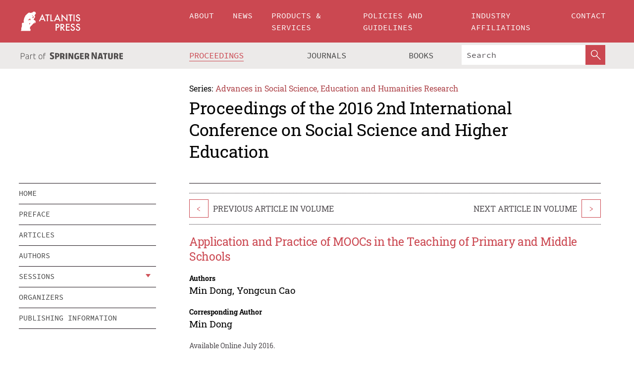

--- FILE ---
content_type: text/html;charset=utf-8
request_url: https://www.atlantis-press.com/proceedings/icsshe-16/25859056
body_size: 8311
content:
<!DOCTYPE html>
<html lang="en" xml:lang="en"  xmlns:mml="http://www.w3.org/1998/Math/MathML">
	<head>
		<meta charset="utf-8" />
		<meta http-equiv="x-ua-compatible" content="ie=edge">
		<title>Application and Practice of MOOCs in the Teaching of Primary and Middle Schools | Atlantis Press</title>
		<meta name="description" content="With the rapid development of network technology, the construction and research of MOOC has become a hot spot of online education at home and abroad. Foreign Coursera is in line with Udacity, edX and other platform. The domestic has also launched the school online, Ewant and other learning platforms. But now in the area of education, there is no open..."/>
		<meta name="citation_title" content="Application and Practice of MOOCs in the Teaching of Primary and Middle Schools"/>
		<meta name="citation_author" content="Min Dong"/>
		<meta name="citation_author" content="Yongcun Cao"/>
		<meta name="citation_publication_date" content="2016/07"/>
		<meta name="citation_publisher" content="Atlantis Press"/>
		<meta name="citation_conference_title" content="2016 2nd International Conference on Social Science and Higher Education"/>
		<meta name="citation_pdf_url" content="https://www.atlantis-press.com/article/25859056.pdf"/>
		<meta name="citation_abstract_html_url" content="https://www.atlantis-press.com/proceedings/icsshe-16/25859056"/>
		<meta name="citation_keywords" content="MOOC, large scale education, secondary school, open curriculum, online Education"/>
		<meta name="citation_doi" content="10.2991/icsshe-16.2016.12"/>
		<meta name="citation_firstpage" content="44"/>
		<meta name="citation_lastpage" content="47"/>
		<meta name="citation_isbn" content="978-94-6252-212-1"/>
		<meta name="citation_issn" content="2352-5398"/>
		<link rel="schema.dc" href="http://purl.org/dc/elements/1.1/"/>
		<link rel="canonical" href="https://www.atlantis-press.com/proceedings/icsshe-16/25859056"/>
		<meta name="dc.title" content="Application and Practice of MOOCs in the Teaching of Primary and Middle Schools"/>
		<meta name="dc.date" content="2016/07/01"/>
		<meta name="dc.contributor" content="Min Dong"/>
		<meta name="dc.contributor" content="Yongcun Cao"/>
		
		<meta name="google-site-verification" content="KbXqECmkG4u41SPnOg7xKarpOc1__nxmSFJD8O-ETRg">
		<meta name="google-site-verification" content="esf3zRvZW3DUm6rnNPeP5zLkXwngJ7yCxdrjPBsC_Cs" />
        <meta name="google-site-verification" content="q42GV0Ck9Ue1ZO-kKDK1k1puTvDHwKW978q5P94tsHA" />
		<meta name="viewport" content="width=device-width, initial-scale=1">
		<link rel="stylesheet" href="/css/v1.0-5371-gfd9dab477/icons.css">
		<link rel="stylesheet" href="/css/v1.0-5371-gfd9dab477/bundle.css">
		<script>
			(function(w,d,s,l,i) {
			    w[l]=w[l]||[];
			    w[l].push({
			    'gtm.start':new Date().getTime(),event:'gtm.js'
			    });
			    var f=d.getElementsByTagName(s)[0],
					j=d.createElement(s),dl=l!='dataLayer'?'&l='+l:'';
			    j.async=true;
			    j.src='https://www.googletagmanager.com/gtm.js?id='+i+dl;
			    f.parentNode.insertBefore(j,f);
			})
			(window,document,'script','dataLayer','GTM-M97PJDV');
		</script>
		<script type="text/javascript">
			function CURRENT_YEAR() { return 2026; }
			var globals = (function(w){
				var globals = {"env":"production","version":"v1.0-5371-gfd9dab477","features":["alerts","notifications","remove-crossref-messages-from-inbox","277--trend-md-tracking-code","315--proceedings-proposal-reminders","67--counter-compliance-logging","441--measurements"]};
				globals.isFeatureEnabled = function(f) { return globals.features.indexOf(f) >= 0; };
				return w.globals = globals;
			})(window);
		</script>
	</head>
	<body>
		<noscript><iframe src="https://www.googletagmanager.com/ns.html?id=GTM-M97PJDV"
		height="0" width="0" style="display:none;visibility:hidden"></iframe></noscript>
		<div><div><div id="clientsidecomponent-0"><div class="src-layouts-Header-container maxWidth src-layouts-Header-main" role="banner"><div class="src-layouts-Header-containerInner maxWidthInner"><a id="logo" href="/" class="src-layouts-Header-logo"><img class="src-layouts-Header-logoImage" src="/images/atlantis-press.svg" title="Atlantis Press" alt="Atlantis Press Logo" width="120" height="40"/></a></div></div><div class="src-layouts-Header-menuSecondary src-layouts-Header-menuContainer maxWidth"><div class="src-layouts-Header-menuContainerInner maxWidthInner"><div class="src-layouts-Header-snLogoImageContainer" role="complementary"><img class="src-layouts-Header-snLogo" alt="Part of Springer Nature" title="Atlantis Press is Part of Springer Nature" src="/images/part-of-springer-nature.svg"/></div><nav class="src-layouts-Header-submenuContainer src-layouts-Header-submenuSecondary" style="margin-top:0" role="navigation" aria-label="SecondaryNavigation"><ul class="src-layouts-Header-submenu"><li class="src-layouts-Header-submenuItem"><a class="src-layouts-Header-submenuLink src-layouts-Header-isActive" href="/proceedings"><span class="">Proceedings</span></a></li><li class="src-layouts-Header-submenuItem"><a class="src-layouts-Header-submenuLink" href="/journals"><span class="">Journals</span></a></li><li class="src-layouts-Header-submenuItem"><a class="src-layouts-Header-submenuLink" href="/books"><span class="">Books</span></a></li></ul><div class="src-layouts-Header-searchMobileInner"><form class="src-layouts-Header-search" action="/search" method="get"><input type="search" class="src-layouts-Header-searchBox" name="q" placeholder="Search" aria-label="Search"/><button type="submit" class="src-layouts-Header-searchButton" aria-label="SearchButton"><img style="width:20px;height:20px;display:block;margin:2px 5px" src="/images/loupe.svg" alt="Search Button Icon" width="20" height="20"/></button></form></div></nav></div></div></div></div><div id="contentContainer" role="main"><div class="src-components-container maxWidth"><div class="src-components-containerInner content maxWidthInner"><div id="contentTitleSidebar" class="src-components-titleSidebar"></div><div id="contentTitle" class="src-components-titleMain"><div class="src-components-padder pageTitle"><div><div class="src-components-series"><div><span class="src-components-seriesLabel">Series:</span><a href="/proceedings/series/assehr" class="src-components-seriesLink">Advances in Social Science, Education and Humanities Research</a></div></div><p class="src-components-proceedingsTitle">Proceedings of the 2016 2nd International Conference on Social Science and Higher Education</p></div></div></div><div id="sidebar" class="src-components-bodySidebar"><div id="clientsidecomponent-1"><nav id="stickyNav" class="subnav"><ul><li><a href="/proceedings/icsshe-16">home</a></li><li><a href="/proceedings/icsshe-16/preface">preface</a></li><li><a href="/proceedings/icsshe-16/articles">articles</a></li><li><a href="/proceedings/icsshe-16/authors">authors</a></li><li class="hasChildren"><a href="#sessions">sessions</a><span class="toggle "></span></li><li><a href="/proceedings/icsshe-16/people">organizers</a></li><li><a href="/proceedings/icsshe-16/publishing">publishing information</a></li></ul></nav></div></div><div id="contentPage" class="src-components-bodyMain"><div class="src-components-padder"><div class="src-components-withBorder"><article><div class="src-components-prevNextSection"><div class="src-components-prevLinkWrap src-components-paginationLinks"><a class="src-components-prevLink src-components-Search-itemLink" href="/proceedings/icsshe-16/25859055" title="Construction of Four-levels Practical Teaching System Based on the Excellent Engineers Education Mode in the Energy and Power Engineering Specialty">&lt;</a><span class="src-components-prevNextLinkText">Previous Article In Volume</span></div><div class="src-components-downloadWrap"></div><div class="src-components-nextLinkWrap src-components-paginationLinks"><span class="src-components-prevNextLinkText">Next Article In Volume</span><a class="src-components-nextLink src-components-Search-itemLink" href="/proceedings/icsshe-16/25859057" title="Study on the Teaching Model of Intercultural Business Communication">&gt;</a></div></div><h1 class="src-components-title">Application and Practice of MOOCs in the Teaching of Primary and Middle Schools</h1><div class="src-components-detailList"><div><div class="src-components-detailLabel">Authors</div><div class="src-components-detailDefinition"><div><span><span>Min Dong</span></span><span>, <span>Yongcun Cao</span></span><div class="src-components-detailAffiliations"></div></div><div class="src-components-detailAffiliations"></div></div></div></div><div class="src-components-detailList"><div><div class="src-components-detailLabel">Corresponding Author</div><div class="src-components-detailDefinition"><div><span><span>Min Dong</span></span><div class="src-components-detailAffiliations"></div></div><div class="src-components-detailAffiliations"></div></div></div></div><div class="src-components-detailTimeline">Available Online July 2016.</div><dl class="src-components-detailList textContent"><dt class="src-components-detailLabel">DOI</dt><dd class="src-components-detailDefinition"><a href="https://doi.org/10.2991/icsshe-16.2016.12">10.2991/icsshe-16.2016.12</a><a class="src-components-doiLink" href="/using-dois">How to use a DOI?</a></dd><dt class="src-components-detailLabel">Keywords</dt><dd class="src-components-detailDefinition">MOOC, large scale education, secondary school, open curriculum, online Education</dd><dt class="src-components-detailLabel" id="abstract-0">Abstract</dt><dd class="src-components-detailDefinition"><div class="src-components-content textContent"><p>With the rapid development of network technology, the construction and research of MOOC has become a hot spot of online education at home and abroad. Foreign Coursera is in line with Udacity, edX and other platform. The domestic has also launched the school online, Ewant and other learning platforms. But now in the area of education, there is no open large-scale education website for primary and middle school students to learn. So this study begins with an analysis of the MOOC education theory, and put forward the theoretical foundation and practical programmes about the secondary school curriculum leveraging MOOC. And it also proposes the video production process of MOOC, allowing middle and primary school students to choose other schools with high quality curriculum resources. This not only greatly enriches students' quality curriculum resources, but also effectively solves the problem of imbalance of China's secondary education resources.</p></div></dd><dt class="src-components-detailLabel">Copyright</dt><dd class="src-components-detailDefinitionCopyright textContent">© 2016, the Authors. Published by Atlantis Press.</dd><dt class="src-components-detailLabel">Open Access</dt><dd class="src-components-detailDefinitionCopyright textContent"><span>This is an open access article distributed under the CC BY-NC license (<a href="http://creativecommons.org/licenses/by-nc/4.0/" class="ext-link">http://creativecommons.org/licenses/by-nc/4.0/</a>).</span></dd></dl><br/><p><a href="https://www.atlantis-press.com/article/25859056.pdf" class="src-components-link"><span>Download article (PDF)</span></a><br/></p><div class="src-components-prevNextSection"><div class="src-components-prevLinkWrap src-components-paginationLinks"><a class="src-components-prevLink src-components-Search-itemLink" href="/proceedings/icsshe-16/25859055" title="Construction of Four-levels Practical Teaching System Based on the Excellent Engineers Education Mode in the Energy and Power Engineering Specialty">&lt;</a><span class="src-components-prevNextLinkText">Previous Article In Volume</span></div><div class="src-components-downloadWrap"></div><div class="src-components-nextLinkWrap src-components-paginationLinks"><span class="src-components-prevNextLinkText">Next Article In Volume</span><a class="src-components-nextLink src-components-Search-itemLink" href="/proceedings/icsshe-16/25859057" title="Study on the Teaching Model of Intercultural Business Communication">&gt;</a></div></div><div class="src-components-metaContainer textContent"><dl class="src-components-metaList"><dt class="src-components-metaLabel">Volume Title</dt><dd class="src-components-metaDefinition"><a href="/proceedings/icsshe-16">Proceedings of the 2016 2nd International Conference on Social Science and Higher Education</a></dd><dt class="src-components-metaLabel">Series</dt><dd class="src-components-metaDefinition"><a href="/proceedings/series/assehr">Advances in Social Science, Education and Humanities Research</a></dd><dt class="src-components-metaLabel">Publication Date</dt><dd class="src-components-metaDefinition">July 2016</dd><dt class="src-components-metaLabel">ISBN</dt><dd class="src-components-metaDefinition">978-94-6252-212-1</dd><dt class="src-components-metaLabel">ISSN</dt><dd class="src-components-metaDefinition">2352-5398</dd><dt class="src-components-metaLabel">DOI</dt><dd class="src-components-metaDefinition"><a href="https://doi.org/10.2991/icsshe-16.2016.12">10.2991/icsshe-16.2016.12</a><a style="font-size:0.7rem;margin-left:20px" href="/using-dois">How to use a DOI?</a></dd><dt class="src-components-metaLabel">Copyright</dt><dd class="src-components-metaDefinition">© 2016, the Authors. Published by Atlantis Press.</dd><dt class="src-components-metaLabel">Open Access</dt><dd class="src-components-metaDefinition"><span>This is an open access article distributed under the CC BY-NC license (<a href="http://creativecommons.org/licenses/by-nc/4.0/" class="ext-link">http://creativecommons.org/licenses/by-nc/4.0/</a>).</span></dd></dl></div><div><div id="clientsidecomponent-2" class="src-components-citeContainer"><h3>Cite this article</h3><div><div class="src-components-tabs src-components-tabsNonJustified"><a class="src-components-tab src-components-tabActive">ris</a><a class="src-components-tab false">enw</a><a class="src-components-tab false">bib</a><span class="src-components-spacer"></span></div><div style="clear:left"><div class="src-components-tabContent"><div><pre class="src-components-citationCode">TY  - CONF
AU  - Min Dong
AU  - Yongcun Cao
PY  - 2016/07
DA  - 2016/07
TI  - Application and Practice of MOOCs in the Teaching of Primary and Middle Schools
BT  - Proceedings of the 2016 2nd International Conference on Social Science and Higher Education
PB  - Atlantis Press
SP  - 44
EP  - 47
SN  - 2352-5398
UR  - https://doi.org/10.2991/icsshe-16.2016.12
DO  - 10.2991/icsshe-16.2016.12
ID  - Dong2016/07
ER  -
</pre><div><a download="citation.ris" href="[data-uri]" class="src-components-link"><span>download .ris</span></a><span style="padding-left:14px"></span><a href="" class="src-components-button"><span>copy to clipboard</span></a></div></div></div></div></div></div></div></article></div></div></div></div></div></div><footer id="footer" class="src-layouts-Footer-main" role="contentinfo"><div class="src-layouts-Footer-container maxWidth"><div class="src-layouts-Footer-containerInner maxWidthInner"><div class="src-layouts-Footer-about"><h2 class="src-layouts-Footer-titleMain"><a class="src-layouts-Footer-titleLink" href="/">Atlantis Press</a></h2><div class="src-layouts-Footer-aboutText"><p>Atlantis Press – now part of Springer Nature – is a professional publisher of scientific, technical &amp; medical (STM) proceedings, journals and books. We offer world-class services, fast turnaround times and personalised communication. The proceedings and journals on our platform are Open Access and generate millions of downloads every month.</p></div><div class="src-layouts-Footer-contact textContent"><div>For more information, please contact us at: <a href="mailto:contact@atlantis-press.com">contact@atlantis-press.com</a></div></div></div><div class="src-layouts-Footer-linkList"><a class="src-layouts-Footer-link" href="/proceedings"><span>Proceedings</span></a><a class="src-layouts-Footer-link" href="/journals"><span>Journals</span></a><a class="src-layouts-Footer-link" href="/books"><span>Books</span></a><a class="src-layouts-Footer-link" href="/policies"><span>Policies</span></a><button class="src-layouts-Footer-manageCookiesButton" data-cc-action="preferences">Manage Cookies/Do Not Sell My Info</button></div><div class="src-layouts-Footer-linkList"><a class="src-layouts-Footer-link" href="/about"><span>About</span></a><a class="src-layouts-Footer-link" href="/news"><span>News</span></a><a class="src-layouts-Footer-link" href="/contact"><span>Contact</span></a><a class="src-layouts-Footer-link" href="/search"><span>Search</span></a></div></div></div><div class="src-layouts-Footer-copyrightMenu maxWidth"><div class="src-layouts-Footer-copyrightMenuInner maxWidthInner"><div class="src-layouts-Footer-footerLeft">Copyright © 2006-2026 Atlantis Press – now part of Springer Nature</div><div class="src-layouts-Footer-footerRight"><div class="src-layouts-Footer-footerRightItem"><a class="src-layouts-Footer-smallLink" href="/">Home</a><a class="src-layouts-Footer-smallLink" href="/privacy-policy">Privacy Policy</a><a class="src-layouts-Footer-smallLink" href="/terms-of-use">Terms of use</a></div><div class="src-layouts-Footer-footerRightItem"><a target="_blank" class="src-components-social" title="Facebook" href="https://www.facebook.com/AtlantisPress/"><i class="icon-facebook-official"></i></a><a target="_blank" class="src-components-social" title="Twitter" href="https://twitter.com/prmarketingAP"><i class="icon-twitter"></i></a><a target="_blank" class="src-components-social" title="LinkedIn" href="https://www.linkedin.com/company/atlantis-press/"><i class="icon-linkedin-squared"></i></a></div></div></div></div></footer></div>
		<script type="text/x-mathjax-config">
				MathJax.Hub.Config({
				  displayAlign: 'center',
				  "fast-preview": {
					disabled: true
				  },
				  CommonHTML: { linebreaks: { automatic: true } },
				  PreviewHTML: { linebreaks: { automatic: true } },
				  'HTML-CSS': { linebreaks: { automatic: true } },
				  SVG: {
					scale: 90,
					linebreaks: { automatic: true }
				  }
				});
			  </script>
			  <script async src="https://cdnjs.cloudflare.com/ajax/libs/mathjax/2.7.5/MathJax.js?config=MML_SVG"></script>
		<script src="/js/v1.0-5371-gfd9dab477/bundle.js"></script>
		<script>SystemJS.import('main').then(function(main) {main.createClientSideComponents([{"id":"clientsidecomponent-0","module":"layouts/Header","componentClass":"default","props":{"currentPath":"/proceedings/icsshe-16/25859056"}},{"id":"clientsidecomponent-1","module":"components/Nav","componentClass":"SubNav","props":{"id":"proceedingsNav","items":[{"link":{"title":"home","href":"/proceedings/icsshe-16"}},{"link":{"title":"preface","href":"/proceedings/icsshe-16/preface"}},{"link":{"title":"articles","href":"/proceedings/icsshe-16/articles"}},{"link":{"title":"authors","href":"/proceedings/icsshe-16/authors"}},{"link":{"title":"sessions","href":"#sessions"},"children":[{"link":{"title":"Economy and Management","href":"/proceedings/icsshe-16/sessions/968"}},{"link":{"title":"Education","href":"/proceedings/icsshe-16/sessions/969"}},{"link":{"title":"Sociology; Social and Interpersonal Communication","href":"/proceedings/icsshe-16/sessions/970"}}]},{"link":{"title":"organizers","href":"/proceedings/icsshe-16/people"}},{"link":{"title":"publishing information","href":"/proceedings/icsshe-16/publishing"}}]}},{"id":"clientsidecomponent-2","module":"components/article","componentClass":"Cite","props":{"article":{"publicationyear":2016,"article_type_id":3,"proceedings_id":274,"publisher_id":"ICSSHE-16-44","publicationdayofmonth":23,"is_depot":false,"createdAt":"2016-08-03T20:58:49.000","lastPageInPublication":"47","hasContentXml":0,"file":"article/file/25859056.pdf","hasXml":1,"fullxml":"\x3c?xml version=\"1.0\" encoding=\"UTF-8\"?>\n\x3c!DOCTYPE article PUBLIC \"-//NLM//DTD JATS (Z39.96) Journal Archiving and Interchange DTD v1.0 20120330//EN\" \"JATS-archivearticle1.dtd\">\n\x3carticle xml:lang=\"en\" xmlns:xlink=\"http://www.w3.org/1999/xlink\">\n\t\x3cfront>\n\t\t\x3cjournal-meta>\n\t\t\t\x3cjournal-id journal-id-type=\"publisher-id\">ASSEHR\x3c/journal-id>\n\t\t\t\x3cjournal-title-group>\n\t\t\t\t\x3cjournal-title>Advances in Social Science, Education and Humanities Research\x3c/journal-title>\n\t\t\t\x3c/journal-title-group>\n\t\t\t\x3cissn pub-type=\"epub\">2352-5398\x3c/issn>\n\t\t\t\x3cpublisher>\n\t\t\t\t\x3cpublisher-name>Atlantis Press\x3c/publisher-name>\n\t\t\t\x3c/publisher>\n\t\t\x3c/journal-meta>\n\t\t\x3carticle-meta>\n\t\t\t\x3carticle-id pub-id-type=\"publisher-id\">ICSSHE-16-44\x3c/article-id>\n\t\t\t\x3carticle-id pub-id-type=\"doi\">10.2991/icsshe-16.2016.12\x3c/article-id>\n\t\t\t\x3carticle-categories>\n\t\t\t\t\n\t\t\t\t\x3csubj-group subj-group-type=\"article type\">\n\t\t\t\t\t\x3csubject>Proceedings Article\x3c/subject>\n\t\t\t\t\x3c/subj-group>\n\t\t\t\x3c/article-categories>\n\t\t\t\x3ctitle-group>\n\t\t\t\t\x3carticle-title>Application and Practice of MOOCs in the Teaching of Primary and Middle Schools\x3c/article-title>\n\t\t\t\x3c/title-group>\n\t\t\t\x3ccontrib-group>\n\t\t\t\t\x3ccontrib contrib-type=\"author\" corresp=\"yes\">\n\t\t\t\t\t\x3cname>\n\t\t\t\t\t\t\x3csurname>Dong\x3c/surname>\n\t\t\t\t\t\t\x3cgiven-names>Min\x3c/given-names>\n\t\t\t\t\t\x3c/name>\n\t\t\t\t\x3c/contrib>\n\t\t\t\t\x3ccontrib contrib-type=\"author\">\n\t\t\t\t\t\x3cname>\n\t\t\t\t\t\t\x3csurname>Cao\x3c/surname>\n\t\t\t\t\t\t\x3cgiven-names>Yongcun\x3c/given-names>\n\t\t\t\t\t\x3c/name>\n\t\t\t\t\x3c/contrib>\n\t\t\t\x3c/contrib-group>\n\t\t\t\x3cfpage>44\x3c/fpage>\n\t\t\t\x3clpage>47\x3c/lpage>\n\t\t\t\n\t\t\t\x3chistory/>\n\t\t\t\x3cabstract>&lt;p&gt;With the rapid development of network technology, the construction and research of MOOC has become a hot spot of online education at home and abroad. Foreign Coursera is in line with Udacity, edX and other platform. The domestic has also launched the school online, Ewant and other learning platforms. But now in the area of education, there is no open large-scale education website for primary and middle school students to learn. So this study begins with an analysis of the MOOC education theory, and put forward the theoretical foundation and practical programmes about the secondary school curriculum leveraging MOOC. And it also proposes the video production process of MOOC, allowing middle and primary school students to choose other schools with high quality curriculum resources. This not only greatly enriches students' quality curriculum resources, but also effectively solves the problem of imbalance of China's secondary education resources.&lt;/p&gt;\x3c/abstract>\n\t\t\t\x3ckwd-group>\n\t\t\t\t\x3ckwd>MOOC, large scale education, secondary school, open curriculum, online Education\x3c/kwd>\n\t\t\t\x3c/kwd-group>\n\t\t\t\x3cpermissions>\n\t\t\t\t\x3ccopyright-statement>© 2016, the Authors. Published by Atlantis Press.\x3c/copyright-statement>\n\t\t\t\t\x3ccopyright-year>2016\x3c/copyright-year>\n\t\t\t\t\x3clicense license-type=\"open-access\">\n\t\t\t\t\t\x3clicense-p>This is an open access article distributed under the CC BY-NC license (\x3cext-link ext-link-type=\"uri\" xlink:href=\"http://creativecommons.org/licenses/by-nc/4.0/\">http://creativecommons.org/licenses/by-nc/4.0/\x3c/ext-link>).\x3c/license-p>\n\t\t\t\t\x3c/license>\n\t\t\t\x3c/permissions>\n\t\t\t\x3cconference>\n\t\t\t\t\x3cconf-acronym>icsshe-16\x3c/conf-acronym>\n\t\t\t\t\x3cconf-date>2016\x3c/conf-date>\n\t\t\t\t\x3cconf-name>2016 2nd International Conference on Social Science and Higher Education\x3c/conf-name>\n\t\t\t\x3c/conference>\n\t\t\t\x3cself-uri content-type=\"pdf\" xlink:href=\"25859056.pdf\"/>\n\t\t\x3cpub-date pub-type=\"epub\">\x3cyear/>\x3cmonth/>\x3cday/>\x3c/pub-date>\x3c/article-meta>\n\t\x3c/front>\n\x3c/article>","isPublic":1,"title":"Application and Practice of MOOCs in the Teaching of Primary and Middle Schools","firstPageInPublication":"44","subtitleHtml":null,"corresponding_author_country_id":null,"titleHtml":"Application and Practice of MOOCs in the Teaching of Primary and Middle Schools","id":25859056,"updatedAt":"2017-10-15T00:24:12.000","isFinal":1,"sessionName":"Education","subtitle":null,"date_deleted":null,"isSubmittable":1,"state":"APPROVED","publicationDate":null,"publicationmonth":7,"metadata_json":{"doi":"10.2991/icsshe-16.2016.12","fpage":"44","lpage":"47","title":"Application and Practice of MOOCs in the Teaching of Primary and Middle Schools","authors":[{"name":"Min Dong","collab":"","surname":"Dong","givenNames":"Min","isCorrespondingAuthor":true},{"name":"Yongcun Cao","collab":"","surname":"Cao","givenNames":"Yongcun","isCorrespondingAuthor":false}],"journal":null,"license":{"type":"open-access","description":"This is an open access article distributed under the CC BY-NC license (\x3ca href=\"http://creativecommons.org/licenses/by-nc/4.0/\" class=\"ext-link\">http://creativecommons.org/licenses/by-nc/4.0/\x3c/a>)."},"abstract":"With the rapid development of network technology, the construction and research of MOOC has become a hot spot of online education at home and abroad. Foreign Coursera is in line with Udacity, edX and other platform. The domestic has also launched the school online, Ewant and other learning platforms. But now in the area of education, there is no open large-scale education website for primary and middle school students to learn. So this study begins with an analysis of the MOOC education theory, and put forward the theoretical foundation and practical programmes about the secondary school curriculum leveraging MOOC. And it also proposes the video production process of MOOC, allowing middle and primary school students to choose other schools with high quality curriculum resources. This not only greatly enriches students' quality curriculum resources, but also effectively solves the problem of imbalance of China's secondary education resources.","keywords":["MOOC, large scale education, secondary school, open curriculum, online Education"],"pseudoId":"ICSSHE-16-44","timeline":{"available":{"day":"3","year":"2016","month":"8"}},"abstracts":[{"html":"\x3cp>With the rapid development of network technology, the construction and research of MOOC has become a hot spot of online education at home and abroad. Foreign Coursera is in line with Udacity, edX and other platform. The domestic has also launched the school online, Ewant and other learning platforms. But now in the area of education, there is no open large-scale education website for primary and middle school students to learn. So this study begins with an analysis of the MOOC education theory, and put forward the theoretical foundation and practical programmes about the secondary school curriculum leveraging MOOC. And it also proposes the video production process of MOOC, allowing middle and primary school students to choose other schools with high quality curriculum resources. This not only greatly enriches students' quality curriculum resources, but also effectively solves the problem of imbalance of China's secondary education resources.\x3c/p>","title":"Abstract"}],"titleHtml":"Application and Practice of MOOCs in the Teaching of Primary and Middle Schools","authorData":{"authorNotes":[],"contribGroups":[{"authors":[{"name":"Min Dong","refs":[],"email":"","collab":"","surname":"Dong","contribIds":[],"givenNames":"Min","corresponding":true},{"name":"Yongcun Cao","refs":[],"email":"","collab":"","surname":"Cao","contribIds":[],"givenNames":"Yongcun","corresponding":false}],"affiliations":[]}]},"categories":[{"type":"heading","title":"Education"},{"type":"article type","title":"Proceedings Article"}],"conference":{"date":"","name":"","acronym":"icsshe-16"},"pdfFilename":"25859056.pdf","permissions":{"copyrightYear":"2016","copyrightStatement":"© 2016, the Authors. Published by Atlantis Press."},"proceedingsSeries":{"code":"ASSEHR","issn":"2352-5398","title":"Advances in Social Science, Education and Humanities Research"}},"corresponding_author_affiliation":"","zipentry_filename":"25859056.pdf","doi":"10.2991/icsshe-16.2016.12","type":"proceedings","proceedings_session_id":969,"proceedings":{"state":"PUBLISHED","printIsbn":null,"conferenceName":"2016 2nd International Conference on Social Science and Higher Education","updatedAt":"2020-09-24T15:09:59.000","numberInBFlux":null,"editors":"Xiaonan Xiao \x3cbr> Sang-Bing Tsai \x3cbr> Ruchang Feng","id":274,"conferenceEndDate":"2016-07-24T00:00:00.000","code":"icsshe-16","title":"Proceedings of the 2016 2nd International Conference on Social Science and Higher Education","print":false,"isbn":"978-94-6252-212-1","organizer_user_id":null,"publicationDate":"2016-07-23T00:00:00.000","seriesVolume":53,"conferenceStartDate":"2016-07-23T00:00:00.000","createdAt":"2016-07-23T00:00:00.000","series":{"id":2,"code":"ASSEHR","p_issn":"","e_issn":"2352-5398","is_doaj":true,"name":"Advances in Social Science, Education and Humanities Research","doaj_id":"65c74234fcdb48028942ccfc5d0fc837"}},"session":{"name":"Education","proceedings_id":274,"title":"Education","rank":1,"updatedAt":"2017-10-13T10:23:46.000","id":969},"articleType":{"id":3,"title":"Proceedings Article"}}}}])});</script>
		<!-- Global site tag (gtag.js) - Google Analytics -->
				<script async src="https://www.googletagmanager.com/gtag/js?id=UA-3203984-3"></script>
				<script type="text/plain" data-cc-script="C02">
					window.dataLayer = window.dataLayer || [];
					function gtag(){dataLayer.push(arguments);}
					gtag('js', new Date());
					gtag('config', 'UA-3203984-3');
				</script>
		<script type="application/ld+json">{"@context": "http://schema.org","@graph": [
    {
        "@type": "ScholarlyArticle",
        "@id": "#article",
        "headline": "Application and Practice of MOOCs in the Teaching of Primary and Middle Schools",
        "name": "Application and Practice of MOOCs in the Teaching of Primary and Middle Schools",
        "keywords": "MOOC, large scale education, secondary school, open curriculum, online Education",
        "description": "With the rapid development of network technology, the construction and research of MOOC has become a hot spot of online education at home and abroad. Foreign Coursera is in line with Udacity, edX and other platform. The domestic has also launched the school online, Ewant and other learning platforms. But now in the area of education, there is no open large-scale education website for primary and middle school students to learn. So this study begins with an analysis of the MOOC education theory, and put forward the theoretical foundation and practical programmes about the secondary school curriculum leveraging MOOC. And it also proposes the video production process of MOOC, allowing middle and primary school students to choose other schools with high quality curriculum resources. This not only greatly enriches students' quality curriculum resources, but also effectively solves the problem of imbalance of China's secondary education resources.",
        "pageStart": "44",
        "pageEnd": "47",
        "datePublished": "2016/07",
        "url": "https://www.atlantis-press.com/proceedings/icsshe-16/25859056",
        "sameAs": "https://doi.org/10.2991/icsshe-16.2016.12",
        "author": [
            {
                "@type": "Person",
                "name": "Min Dong"
            },
            {
                "@type": "Person",
                "name": "Yongcun Cao"
            }
        ],
        "isPartof": {
            "url": "/proceedings/icsshe-16/sessions/969"
        }
    }
]}</script>
		<script>(function (w, d, id) {if (!d.documentElement) {return;}var t, rest, e, eTop, eHeight, isSticky, h = function () {var shouldBeSticky = isSticky;t = typeof w.pageXOffset !== "undefined" ? w.pageYOffset : ((d.compatMode || "") === "CSS1Compat") ? d.documentElement.scrollTop : d.body.scrollTop;if (typeof t !== "number") {return;}e = d.getElementById(id);if (!e) {return;}if (typeof eTop === "undefined") {eTop = (function (ptr) {var ret = 0;do {ret += ptr.offsetTop;} while (ptr = ptr.offsetParent);return ret;})(e);eHeight = e.offsetHeight;}if (d.documentElement.offsetWidth < 860) {shouldBeSticky = false;} else {shouldBeSticky = t > eTop && document.getElementById("contentPage").offsetHeight > eHeight + 10;}if (!isSticky && shouldBeSticky) {isSticky = true;e.setAttribute("data-w", e.style.width);e.setAttribute("data-pos", e.style.position);e.setAttribute("data-t", e.style.top);e.style.width = e.offsetWidth + "px";e.style.position = "fixed";} else if (isSticky && !shouldBeSticky) {isSticky = false;e.style.width = e.getAttribute("data-w");e.style.top = e.getAttribute("data-t");e.style.position = e.getAttribute("data-pos");}if (isSticky) {rest = d.documentElement.offsetHeight- d.getElementById("footer").offsetHeight- e.offsetHeight- t;if (rest < 0) {e.style.top = "" + rest + "px";} else if (e.style.top !== "0") {e.style.top = "0";}}};h();w.addEventListener("scroll", h);w.addEventListener("resize", h);w.addEventListener("orientationchange", h);})(window, document, "stickyNav");</script>
		
		<script>SystemJS.import('stats').then(function(stats) { stats.init(); })</script>
	</body>
</html>
